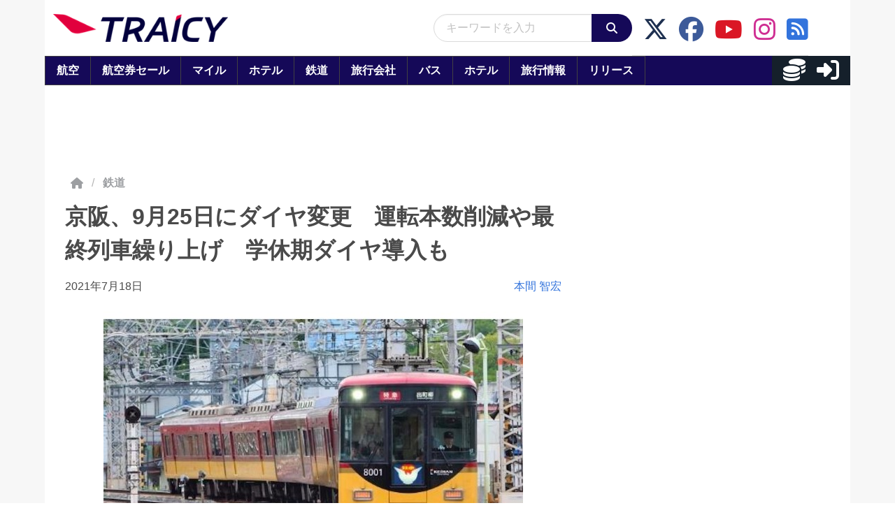

--- FILE ---
content_type: application/javascript; charset=utf-8
request_url: https://fundingchoicesmessages.google.com/f/AGSKWxX8xgRQ_f59mL3KA-AcGLwL2Nxx64lsUVOldzHfQHlAPPzncBp2vp0jGkHVk8rHDpSsRNZV-npPz2fi6-qxr6T9ylfV70JebTQu4PnwPifcP8RnDgu30YzY6d9n-MCRiOluq_vcetanwS8QvOYg82noqG-Se_FpwXLHa_sf0IIhw531c1vAyBSwLzuo/__text_ads./kskads./adforgame160x600./valueclick./yhs/ads?
body_size: -1290
content:
window['a6795545-be1b-4acb-896a-5b3ca339cf6c'] = true;